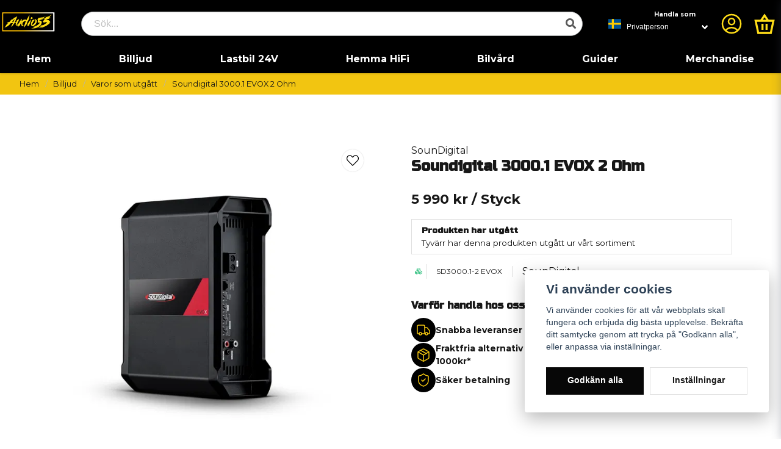

--- FILE ---
content_type: text/html; charset=utf-8
request_url: https://www.google.com/recaptcha/api2/anchor?ar=1&k=6LckePQaAAAAADaWT9LgZ0YOLYsbFPfiLb97XEK6&co=aHR0cHM6Ly9hdWRpbzU1LnNlOjQ0Mw..&hl=sv&v=PoyoqOPhxBO7pBk68S4YbpHZ&size=normal&anchor-ms=20000&execute-ms=30000&cb=ew5ogex87t5
body_size: 49419
content:
<!DOCTYPE HTML><html dir="ltr" lang="sv"><head><meta http-equiv="Content-Type" content="text/html; charset=UTF-8">
<meta http-equiv="X-UA-Compatible" content="IE=edge">
<title>reCAPTCHA</title>
<style type="text/css">
/* cyrillic-ext */
@font-face {
  font-family: 'Roboto';
  font-style: normal;
  font-weight: 400;
  font-stretch: 100%;
  src: url(//fonts.gstatic.com/s/roboto/v48/KFO7CnqEu92Fr1ME7kSn66aGLdTylUAMa3GUBHMdazTgWw.woff2) format('woff2');
  unicode-range: U+0460-052F, U+1C80-1C8A, U+20B4, U+2DE0-2DFF, U+A640-A69F, U+FE2E-FE2F;
}
/* cyrillic */
@font-face {
  font-family: 'Roboto';
  font-style: normal;
  font-weight: 400;
  font-stretch: 100%;
  src: url(//fonts.gstatic.com/s/roboto/v48/KFO7CnqEu92Fr1ME7kSn66aGLdTylUAMa3iUBHMdazTgWw.woff2) format('woff2');
  unicode-range: U+0301, U+0400-045F, U+0490-0491, U+04B0-04B1, U+2116;
}
/* greek-ext */
@font-face {
  font-family: 'Roboto';
  font-style: normal;
  font-weight: 400;
  font-stretch: 100%;
  src: url(//fonts.gstatic.com/s/roboto/v48/KFO7CnqEu92Fr1ME7kSn66aGLdTylUAMa3CUBHMdazTgWw.woff2) format('woff2');
  unicode-range: U+1F00-1FFF;
}
/* greek */
@font-face {
  font-family: 'Roboto';
  font-style: normal;
  font-weight: 400;
  font-stretch: 100%;
  src: url(//fonts.gstatic.com/s/roboto/v48/KFO7CnqEu92Fr1ME7kSn66aGLdTylUAMa3-UBHMdazTgWw.woff2) format('woff2');
  unicode-range: U+0370-0377, U+037A-037F, U+0384-038A, U+038C, U+038E-03A1, U+03A3-03FF;
}
/* math */
@font-face {
  font-family: 'Roboto';
  font-style: normal;
  font-weight: 400;
  font-stretch: 100%;
  src: url(//fonts.gstatic.com/s/roboto/v48/KFO7CnqEu92Fr1ME7kSn66aGLdTylUAMawCUBHMdazTgWw.woff2) format('woff2');
  unicode-range: U+0302-0303, U+0305, U+0307-0308, U+0310, U+0312, U+0315, U+031A, U+0326-0327, U+032C, U+032F-0330, U+0332-0333, U+0338, U+033A, U+0346, U+034D, U+0391-03A1, U+03A3-03A9, U+03B1-03C9, U+03D1, U+03D5-03D6, U+03F0-03F1, U+03F4-03F5, U+2016-2017, U+2034-2038, U+203C, U+2040, U+2043, U+2047, U+2050, U+2057, U+205F, U+2070-2071, U+2074-208E, U+2090-209C, U+20D0-20DC, U+20E1, U+20E5-20EF, U+2100-2112, U+2114-2115, U+2117-2121, U+2123-214F, U+2190, U+2192, U+2194-21AE, U+21B0-21E5, U+21F1-21F2, U+21F4-2211, U+2213-2214, U+2216-22FF, U+2308-230B, U+2310, U+2319, U+231C-2321, U+2336-237A, U+237C, U+2395, U+239B-23B7, U+23D0, U+23DC-23E1, U+2474-2475, U+25AF, U+25B3, U+25B7, U+25BD, U+25C1, U+25CA, U+25CC, U+25FB, U+266D-266F, U+27C0-27FF, U+2900-2AFF, U+2B0E-2B11, U+2B30-2B4C, U+2BFE, U+3030, U+FF5B, U+FF5D, U+1D400-1D7FF, U+1EE00-1EEFF;
}
/* symbols */
@font-face {
  font-family: 'Roboto';
  font-style: normal;
  font-weight: 400;
  font-stretch: 100%;
  src: url(//fonts.gstatic.com/s/roboto/v48/KFO7CnqEu92Fr1ME7kSn66aGLdTylUAMaxKUBHMdazTgWw.woff2) format('woff2');
  unicode-range: U+0001-000C, U+000E-001F, U+007F-009F, U+20DD-20E0, U+20E2-20E4, U+2150-218F, U+2190, U+2192, U+2194-2199, U+21AF, U+21E6-21F0, U+21F3, U+2218-2219, U+2299, U+22C4-22C6, U+2300-243F, U+2440-244A, U+2460-24FF, U+25A0-27BF, U+2800-28FF, U+2921-2922, U+2981, U+29BF, U+29EB, U+2B00-2BFF, U+4DC0-4DFF, U+FFF9-FFFB, U+10140-1018E, U+10190-1019C, U+101A0, U+101D0-101FD, U+102E0-102FB, U+10E60-10E7E, U+1D2C0-1D2D3, U+1D2E0-1D37F, U+1F000-1F0FF, U+1F100-1F1AD, U+1F1E6-1F1FF, U+1F30D-1F30F, U+1F315, U+1F31C, U+1F31E, U+1F320-1F32C, U+1F336, U+1F378, U+1F37D, U+1F382, U+1F393-1F39F, U+1F3A7-1F3A8, U+1F3AC-1F3AF, U+1F3C2, U+1F3C4-1F3C6, U+1F3CA-1F3CE, U+1F3D4-1F3E0, U+1F3ED, U+1F3F1-1F3F3, U+1F3F5-1F3F7, U+1F408, U+1F415, U+1F41F, U+1F426, U+1F43F, U+1F441-1F442, U+1F444, U+1F446-1F449, U+1F44C-1F44E, U+1F453, U+1F46A, U+1F47D, U+1F4A3, U+1F4B0, U+1F4B3, U+1F4B9, U+1F4BB, U+1F4BF, U+1F4C8-1F4CB, U+1F4D6, U+1F4DA, U+1F4DF, U+1F4E3-1F4E6, U+1F4EA-1F4ED, U+1F4F7, U+1F4F9-1F4FB, U+1F4FD-1F4FE, U+1F503, U+1F507-1F50B, U+1F50D, U+1F512-1F513, U+1F53E-1F54A, U+1F54F-1F5FA, U+1F610, U+1F650-1F67F, U+1F687, U+1F68D, U+1F691, U+1F694, U+1F698, U+1F6AD, U+1F6B2, U+1F6B9-1F6BA, U+1F6BC, U+1F6C6-1F6CF, U+1F6D3-1F6D7, U+1F6E0-1F6EA, U+1F6F0-1F6F3, U+1F6F7-1F6FC, U+1F700-1F7FF, U+1F800-1F80B, U+1F810-1F847, U+1F850-1F859, U+1F860-1F887, U+1F890-1F8AD, U+1F8B0-1F8BB, U+1F8C0-1F8C1, U+1F900-1F90B, U+1F93B, U+1F946, U+1F984, U+1F996, U+1F9E9, U+1FA00-1FA6F, U+1FA70-1FA7C, U+1FA80-1FA89, U+1FA8F-1FAC6, U+1FACE-1FADC, U+1FADF-1FAE9, U+1FAF0-1FAF8, U+1FB00-1FBFF;
}
/* vietnamese */
@font-face {
  font-family: 'Roboto';
  font-style: normal;
  font-weight: 400;
  font-stretch: 100%;
  src: url(//fonts.gstatic.com/s/roboto/v48/KFO7CnqEu92Fr1ME7kSn66aGLdTylUAMa3OUBHMdazTgWw.woff2) format('woff2');
  unicode-range: U+0102-0103, U+0110-0111, U+0128-0129, U+0168-0169, U+01A0-01A1, U+01AF-01B0, U+0300-0301, U+0303-0304, U+0308-0309, U+0323, U+0329, U+1EA0-1EF9, U+20AB;
}
/* latin-ext */
@font-face {
  font-family: 'Roboto';
  font-style: normal;
  font-weight: 400;
  font-stretch: 100%;
  src: url(//fonts.gstatic.com/s/roboto/v48/KFO7CnqEu92Fr1ME7kSn66aGLdTylUAMa3KUBHMdazTgWw.woff2) format('woff2');
  unicode-range: U+0100-02BA, U+02BD-02C5, U+02C7-02CC, U+02CE-02D7, U+02DD-02FF, U+0304, U+0308, U+0329, U+1D00-1DBF, U+1E00-1E9F, U+1EF2-1EFF, U+2020, U+20A0-20AB, U+20AD-20C0, U+2113, U+2C60-2C7F, U+A720-A7FF;
}
/* latin */
@font-face {
  font-family: 'Roboto';
  font-style: normal;
  font-weight: 400;
  font-stretch: 100%;
  src: url(//fonts.gstatic.com/s/roboto/v48/KFO7CnqEu92Fr1ME7kSn66aGLdTylUAMa3yUBHMdazQ.woff2) format('woff2');
  unicode-range: U+0000-00FF, U+0131, U+0152-0153, U+02BB-02BC, U+02C6, U+02DA, U+02DC, U+0304, U+0308, U+0329, U+2000-206F, U+20AC, U+2122, U+2191, U+2193, U+2212, U+2215, U+FEFF, U+FFFD;
}
/* cyrillic-ext */
@font-face {
  font-family: 'Roboto';
  font-style: normal;
  font-weight: 500;
  font-stretch: 100%;
  src: url(//fonts.gstatic.com/s/roboto/v48/KFO7CnqEu92Fr1ME7kSn66aGLdTylUAMa3GUBHMdazTgWw.woff2) format('woff2');
  unicode-range: U+0460-052F, U+1C80-1C8A, U+20B4, U+2DE0-2DFF, U+A640-A69F, U+FE2E-FE2F;
}
/* cyrillic */
@font-face {
  font-family: 'Roboto';
  font-style: normal;
  font-weight: 500;
  font-stretch: 100%;
  src: url(//fonts.gstatic.com/s/roboto/v48/KFO7CnqEu92Fr1ME7kSn66aGLdTylUAMa3iUBHMdazTgWw.woff2) format('woff2');
  unicode-range: U+0301, U+0400-045F, U+0490-0491, U+04B0-04B1, U+2116;
}
/* greek-ext */
@font-face {
  font-family: 'Roboto';
  font-style: normal;
  font-weight: 500;
  font-stretch: 100%;
  src: url(//fonts.gstatic.com/s/roboto/v48/KFO7CnqEu92Fr1ME7kSn66aGLdTylUAMa3CUBHMdazTgWw.woff2) format('woff2');
  unicode-range: U+1F00-1FFF;
}
/* greek */
@font-face {
  font-family: 'Roboto';
  font-style: normal;
  font-weight: 500;
  font-stretch: 100%;
  src: url(//fonts.gstatic.com/s/roboto/v48/KFO7CnqEu92Fr1ME7kSn66aGLdTylUAMa3-UBHMdazTgWw.woff2) format('woff2');
  unicode-range: U+0370-0377, U+037A-037F, U+0384-038A, U+038C, U+038E-03A1, U+03A3-03FF;
}
/* math */
@font-face {
  font-family: 'Roboto';
  font-style: normal;
  font-weight: 500;
  font-stretch: 100%;
  src: url(//fonts.gstatic.com/s/roboto/v48/KFO7CnqEu92Fr1ME7kSn66aGLdTylUAMawCUBHMdazTgWw.woff2) format('woff2');
  unicode-range: U+0302-0303, U+0305, U+0307-0308, U+0310, U+0312, U+0315, U+031A, U+0326-0327, U+032C, U+032F-0330, U+0332-0333, U+0338, U+033A, U+0346, U+034D, U+0391-03A1, U+03A3-03A9, U+03B1-03C9, U+03D1, U+03D5-03D6, U+03F0-03F1, U+03F4-03F5, U+2016-2017, U+2034-2038, U+203C, U+2040, U+2043, U+2047, U+2050, U+2057, U+205F, U+2070-2071, U+2074-208E, U+2090-209C, U+20D0-20DC, U+20E1, U+20E5-20EF, U+2100-2112, U+2114-2115, U+2117-2121, U+2123-214F, U+2190, U+2192, U+2194-21AE, U+21B0-21E5, U+21F1-21F2, U+21F4-2211, U+2213-2214, U+2216-22FF, U+2308-230B, U+2310, U+2319, U+231C-2321, U+2336-237A, U+237C, U+2395, U+239B-23B7, U+23D0, U+23DC-23E1, U+2474-2475, U+25AF, U+25B3, U+25B7, U+25BD, U+25C1, U+25CA, U+25CC, U+25FB, U+266D-266F, U+27C0-27FF, U+2900-2AFF, U+2B0E-2B11, U+2B30-2B4C, U+2BFE, U+3030, U+FF5B, U+FF5D, U+1D400-1D7FF, U+1EE00-1EEFF;
}
/* symbols */
@font-face {
  font-family: 'Roboto';
  font-style: normal;
  font-weight: 500;
  font-stretch: 100%;
  src: url(//fonts.gstatic.com/s/roboto/v48/KFO7CnqEu92Fr1ME7kSn66aGLdTylUAMaxKUBHMdazTgWw.woff2) format('woff2');
  unicode-range: U+0001-000C, U+000E-001F, U+007F-009F, U+20DD-20E0, U+20E2-20E4, U+2150-218F, U+2190, U+2192, U+2194-2199, U+21AF, U+21E6-21F0, U+21F3, U+2218-2219, U+2299, U+22C4-22C6, U+2300-243F, U+2440-244A, U+2460-24FF, U+25A0-27BF, U+2800-28FF, U+2921-2922, U+2981, U+29BF, U+29EB, U+2B00-2BFF, U+4DC0-4DFF, U+FFF9-FFFB, U+10140-1018E, U+10190-1019C, U+101A0, U+101D0-101FD, U+102E0-102FB, U+10E60-10E7E, U+1D2C0-1D2D3, U+1D2E0-1D37F, U+1F000-1F0FF, U+1F100-1F1AD, U+1F1E6-1F1FF, U+1F30D-1F30F, U+1F315, U+1F31C, U+1F31E, U+1F320-1F32C, U+1F336, U+1F378, U+1F37D, U+1F382, U+1F393-1F39F, U+1F3A7-1F3A8, U+1F3AC-1F3AF, U+1F3C2, U+1F3C4-1F3C6, U+1F3CA-1F3CE, U+1F3D4-1F3E0, U+1F3ED, U+1F3F1-1F3F3, U+1F3F5-1F3F7, U+1F408, U+1F415, U+1F41F, U+1F426, U+1F43F, U+1F441-1F442, U+1F444, U+1F446-1F449, U+1F44C-1F44E, U+1F453, U+1F46A, U+1F47D, U+1F4A3, U+1F4B0, U+1F4B3, U+1F4B9, U+1F4BB, U+1F4BF, U+1F4C8-1F4CB, U+1F4D6, U+1F4DA, U+1F4DF, U+1F4E3-1F4E6, U+1F4EA-1F4ED, U+1F4F7, U+1F4F9-1F4FB, U+1F4FD-1F4FE, U+1F503, U+1F507-1F50B, U+1F50D, U+1F512-1F513, U+1F53E-1F54A, U+1F54F-1F5FA, U+1F610, U+1F650-1F67F, U+1F687, U+1F68D, U+1F691, U+1F694, U+1F698, U+1F6AD, U+1F6B2, U+1F6B9-1F6BA, U+1F6BC, U+1F6C6-1F6CF, U+1F6D3-1F6D7, U+1F6E0-1F6EA, U+1F6F0-1F6F3, U+1F6F7-1F6FC, U+1F700-1F7FF, U+1F800-1F80B, U+1F810-1F847, U+1F850-1F859, U+1F860-1F887, U+1F890-1F8AD, U+1F8B0-1F8BB, U+1F8C0-1F8C1, U+1F900-1F90B, U+1F93B, U+1F946, U+1F984, U+1F996, U+1F9E9, U+1FA00-1FA6F, U+1FA70-1FA7C, U+1FA80-1FA89, U+1FA8F-1FAC6, U+1FACE-1FADC, U+1FADF-1FAE9, U+1FAF0-1FAF8, U+1FB00-1FBFF;
}
/* vietnamese */
@font-face {
  font-family: 'Roboto';
  font-style: normal;
  font-weight: 500;
  font-stretch: 100%;
  src: url(//fonts.gstatic.com/s/roboto/v48/KFO7CnqEu92Fr1ME7kSn66aGLdTylUAMa3OUBHMdazTgWw.woff2) format('woff2');
  unicode-range: U+0102-0103, U+0110-0111, U+0128-0129, U+0168-0169, U+01A0-01A1, U+01AF-01B0, U+0300-0301, U+0303-0304, U+0308-0309, U+0323, U+0329, U+1EA0-1EF9, U+20AB;
}
/* latin-ext */
@font-face {
  font-family: 'Roboto';
  font-style: normal;
  font-weight: 500;
  font-stretch: 100%;
  src: url(//fonts.gstatic.com/s/roboto/v48/KFO7CnqEu92Fr1ME7kSn66aGLdTylUAMa3KUBHMdazTgWw.woff2) format('woff2');
  unicode-range: U+0100-02BA, U+02BD-02C5, U+02C7-02CC, U+02CE-02D7, U+02DD-02FF, U+0304, U+0308, U+0329, U+1D00-1DBF, U+1E00-1E9F, U+1EF2-1EFF, U+2020, U+20A0-20AB, U+20AD-20C0, U+2113, U+2C60-2C7F, U+A720-A7FF;
}
/* latin */
@font-face {
  font-family: 'Roboto';
  font-style: normal;
  font-weight: 500;
  font-stretch: 100%;
  src: url(//fonts.gstatic.com/s/roboto/v48/KFO7CnqEu92Fr1ME7kSn66aGLdTylUAMa3yUBHMdazQ.woff2) format('woff2');
  unicode-range: U+0000-00FF, U+0131, U+0152-0153, U+02BB-02BC, U+02C6, U+02DA, U+02DC, U+0304, U+0308, U+0329, U+2000-206F, U+20AC, U+2122, U+2191, U+2193, U+2212, U+2215, U+FEFF, U+FFFD;
}
/* cyrillic-ext */
@font-face {
  font-family: 'Roboto';
  font-style: normal;
  font-weight: 900;
  font-stretch: 100%;
  src: url(//fonts.gstatic.com/s/roboto/v48/KFO7CnqEu92Fr1ME7kSn66aGLdTylUAMa3GUBHMdazTgWw.woff2) format('woff2');
  unicode-range: U+0460-052F, U+1C80-1C8A, U+20B4, U+2DE0-2DFF, U+A640-A69F, U+FE2E-FE2F;
}
/* cyrillic */
@font-face {
  font-family: 'Roboto';
  font-style: normal;
  font-weight: 900;
  font-stretch: 100%;
  src: url(//fonts.gstatic.com/s/roboto/v48/KFO7CnqEu92Fr1ME7kSn66aGLdTylUAMa3iUBHMdazTgWw.woff2) format('woff2');
  unicode-range: U+0301, U+0400-045F, U+0490-0491, U+04B0-04B1, U+2116;
}
/* greek-ext */
@font-face {
  font-family: 'Roboto';
  font-style: normal;
  font-weight: 900;
  font-stretch: 100%;
  src: url(//fonts.gstatic.com/s/roboto/v48/KFO7CnqEu92Fr1ME7kSn66aGLdTylUAMa3CUBHMdazTgWw.woff2) format('woff2');
  unicode-range: U+1F00-1FFF;
}
/* greek */
@font-face {
  font-family: 'Roboto';
  font-style: normal;
  font-weight: 900;
  font-stretch: 100%;
  src: url(//fonts.gstatic.com/s/roboto/v48/KFO7CnqEu92Fr1ME7kSn66aGLdTylUAMa3-UBHMdazTgWw.woff2) format('woff2');
  unicode-range: U+0370-0377, U+037A-037F, U+0384-038A, U+038C, U+038E-03A1, U+03A3-03FF;
}
/* math */
@font-face {
  font-family: 'Roboto';
  font-style: normal;
  font-weight: 900;
  font-stretch: 100%;
  src: url(//fonts.gstatic.com/s/roboto/v48/KFO7CnqEu92Fr1ME7kSn66aGLdTylUAMawCUBHMdazTgWw.woff2) format('woff2');
  unicode-range: U+0302-0303, U+0305, U+0307-0308, U+0310, U+0312, U+0315, U+031A, U+0326-0327, U+032C, U+032F-0330, U+0332-0333, U+0338, U+033A, U+0346, U+034D, U+0391-03A1, U+03A3-03A9, U+03B1-03C9, U+03D1, U+03D5-03D6, U+03F0-03F1, U+03F4-03F5, U+2016-2017, U+2034-2038, U+203C, U+2040, U+2043, U+2047, U+2050, U+2057, U+205F, U+2070-2071, U+2074-208E, U+2090-209C, U+20D0-20DC, U+20E1, U+20E5-20EF, U+2100-2112, U+2114-2115, U+2117-2121, U+2123-214F, U+2190, U+2192, U+2194-21AE, U+21B0-21E5, U+21F1-21F2, U+21F4-2211, U+2213-2214, U+2216-22FF, U+2308-230B, U+2310, U+2319, U+231C-2321, U+2336-237A, U+237C, U+2395, U+239B-23B7, U+23D0, U+23DC-23E1, U+2474-2475, U+25AF, U+25B3, U+25B7, U+25BD, U+25C1, U+25CA, U+25CC, U+25FB, U+266D-266F, U+27C0-27FF, U+2900-2AFF, U+2B0E-2B11, U+2B30-2B4C, U+2BFE, U+3030, U+FF5B, U+FF5D, U+1D400-1D7FF, U+1EE00-1EEFF;
}
/* symbols */
@font-face {
  font-family: 'Roboto';
  font-style: normal;
  font-weight: 900;
  font-stretch: 100%;
  src: url(//fonts.gstatic.com/s/roboto/v48/KFO7CnqEu92Fr1ME7kSn66aGLdTylUAMaxKUBHMdazTgWw.woff2) format('woff2');
  unicode-range: U+0001-000C, U+000E-001F, U+007F-009F, U+20DD-20E0, U+20E2-20E4, U+2150-218F, U+2190, U+2192, U+2194-2199, U+21AF, U+21E6-21F0, U+21F3, U+2218-2219, U+2299, U+22C4-22C6, U+2300-243F, U+2440-244A, U+2460-24FF, U+25A0-27BF, U+2800-28FF, U+2921-2922, U+2981, U+29BF, U+29EB, U+2B00-2BFF, U+4DC0-4DFF, U+FFF9-FFFB, U+10140-1018E, U+10190-1019C, U+101A0, U+101D0-101FD, U+102E0-102FB, U+10E60-10E7E, U+1D2C0-1D2D3, U+1D2E0-1D37F, U+1F000-1F0FF, U+1F100-1F1AD, U+1F1E6-1F1FF, U+1F30D-1F30F, U+1F315, U+1F31C, U+1F31E, U+1F320-1F32C, U+1F336, U+1F378, U+1F37D, U+1F382, U+1F393-1F39F, U+1F3A7-1F3A8, U+1F3AC-1F3AF, U+1F3C2, U+1F3C4-1F3C6, U+1F3CA-1F3CE, U+1F3D4-1F3E0, U+1F3ED, U+1F3F1-1F3F3, U+1F3F5-1F3F7, U+1F408, U+1F415, U+1F41F, U+1F426, U+1F43F, U+1F441-1F442, U+1F444, U+1F446-1F449, U+1F44C-1F44E, U+1F453, U+1F46A, U+1F47D, U+1F4A3, U+1F4B0, U+1F4B3, U+1F4B9, U+1F4BB, U+1F4BF, U+1F4C8-1F4CB, U+1F4D6, U+1F4DA, U+1F4DF, U+1F4E3-1F4E6, U+1F4EA-1F4ED, U+1F4F7, U+1F4F9-1F4FB, U+1F4FD-1F4FE, U+1F503, U+1F507-1F50B, U+1F50D, U+1F512-1F513, U+1F53E-1F54A, U+1F54F-1F5FA, U+1F610, U+1F650-1F67F, U+1F687, U+1F68D, U+1F691, U+1F694, U+1F698, U+1F6AD, U+1F6B2, U+1F6B9-1F6BA, U+1F6BC, U+1F6C6-1F6CF, U+1F6D3-1F6D7, U+1F6E0-1F6EA, U+1F6F0-1F6F3, U+1F6F7-1F6FC, U+1F700-1F7FF, U+1F800-1F80B, U+1F810-1F847, U+1F850-1F859, U+1F860-1F887, U+1F890-1F8AD, U+1F8B0-1F8BB, U+1F8C0-1F8C1, U+1F900-1F90B, U+1F93B, U+1F946, U+1F984, U+1F996, U+1F9E9, U+1FA00-1FA6F, U+1FA70-1FA7C, U+1FA80-1FA89, U+1FA8F-1FAC6, U+1FACE-1FADC, U+1FADF-1FAE9, U+1FAF0-1FAF8, U+1FB00-1FBFF;
}
/* vietnamese */
@font-face {
  font-family: 'Roboto';
  font-style: normal;
  font-weight: 900;
  font-stretch: 100%;
  src: url(//fonts.gstatic.com/s/roboto/v48/KFO7CnqEu92Fr1ME7kSn66aGLdTylUAMa3OUBHMdazTgWw.woff2) format('woff2');
  unicode-range: U+0102-0103, U+0110-0111, U+0128-0129, U+0168-0169, U+01A0-01A1, U+01AF-01B0, U+0300-0301, U+0303-0304, U+0308-0309, U+0323, U+0329, U+1EA0-1EF9, U+20AB;
}
/* latin-ext */
@font-face {
  font-family: 'Roboto';
  font-style: normal;
  font-weight: 900;
  font-stretch: 100%;
  src: url(//fonts.gstatic.com/s/roboto/v48/KFO7CnqEu92Fr1ME7kSn66aGLdTylUAMa3KUBHMdazTgWw.woff2) format('woff2');
  unicode-range: U+0100-02BA, U+02BD-02C5, U+02C7-02CC, U+02CE-02D7, U+02DD-02FF, U+0304, U+0308, U+0329, U+1D00-1DBF, U+1E00-1E9F, U+1EF2-1EFF, U+2020, U+20A0-20AB, U+20AD-20C0, U+2113, U+2C60-2C7F, U+A720-A7FF;
}
/* latin */
@font-face {
  font-family: 'Roboto';
  font-style: normal;
  font-weight: 900;
  font-stretch: 100%;
  src: url(//fonts.gstatic.com/s/roboto/v48/KFO7CnqEu92Fr1ME7kSn66aGLdTylUAMa3yUBHMdazQ.woff2) format('woff2');
  unicode-range: U+0000-00FF, U+0131, U+0152-0153, U+02BB-02BC, U+02C6, U+02DA, U+02DC, U+0304, U+0308, U+0329, U+2000-206F, U+20AC, U+2122, U+2191, U+2193, U+2212, U+2215, U+FEFF, U+FFFD;
}

</style>
<link rel="stylesheet" type="text/css" href="https://www.gstatic.com/recaptcha/releases/PoyoqOPhxBO7pBk68S4YbpHZ/styles__ltr.css">
<script nonce="EbhHo31cIrXNnuRVJmeB-w" type="text/javascript">window['__recaptcha_api'] = 'https://www.google.com/recaptcha/api2/';</script>
<script type="text/javascript" src="https://www.gstatic.com/recaptcha/releases/PoyoqOPhxBO7pBk68S4YbpHZ/recaptcha__sv.js" nonce="EbhHo31cIrXNnuRVJmeB-w">
      
    </script></head>
<body><div id="rc-anchor-alert" class="rc-anchor-alert"></div>
<input type="hidden" id="recaptcha-token" value="[base64]">
<script type="text/javascript" nonce="EbhHo31cIrXNnuRVJmeB-w">
      recaptcha.anchor.Main.init("[\x22ainput\x22,[\x22bgdata\x22,\x22\x22,\[base64]/[base64]/MjU1Ong/[base64]/[base64]/[base64]/[base64]/[base64]/[base64]/[base64]/[base64]/[base64]/[base64]/[base64]/[base64]/[base64]/[base64]/[base64]\\u003d\x22,\[base64]\x22,\x22w5DDgCoFRkAtwo/DpcOcA8OKMlVADMOLwqzDgsKEw7J4w4zDp8KuEzPDkHd4YyMdUMOQw6ZCwqjDvlTDjcKyF8ORXcOpWFh1wrxZeS9CQHFawrc1w7LDrsKgO8KKwq3Djl/[base64]/Ct8OZS8KOw7vCqR4UYDnCplXDrwbCgMKrwqVKwrcUwrU/HcK9wqxSw5ZAKVLChcOxwr3Cu8OuwqHDlcObwqXDukDCn8Klw614w7I6w4rDvFLCozzCpDgAU8OCw5Rnw5fDlAjDrUzCjyMlD3jDjkrDlGoXw50kYV7CuMOOw5vDrMOxwrZXHMOuI8O6P8OTfsKXwpU2w70zEcObw6MVwp/Dvl4SPsONZMOMB8KlLDfCsMK8BDXCq8KnwrjCr0TCqks+Q8Ogwp/CmzwSTChvwqjCl8Oowp4ow7YMwq3CkDImw4/Dg8OVwrgSFFPDosKwLX5zDXDDmsK1w5Ucw513CcKEcUzCnEI1TcK7w7LDtUllMHgKw7bCmipCwpUiwrbCn3bDlGpfJ8KOW2LCnMKlwosbfi/DiAPCsT5vwr/[base64]/wp7CvzfCjjRaw58Jwo8EAkcJw4zCnFLCtmrDgMKtw7BAw5QYdMOJw6klwp3ChcKzNF3DssOvQsKdN8Khw6DDgsOpw5PCjx/Dry0FAjPCkS9cP3nCt8OPw5QswpvDmsKVwo7DjzQqwqgeBk7Dvz8SwonDuzDDsHpjwrTDkHHDhgnCv8Ktw7wLMMOmK8KVw5jDuMKMfVc+w4LDv8OPEgsYTcOJdR3DlywUw7/DnXZCb8OwwopMHDzDqWRnw6DDrMOVwpkJwopUwqDDgMO+wr5EMlvCqBJswrp0w5DClMOFaMK5w5zDmMKoBzRbw5woP8KwHhrDg1Bpf3TCn8K7WmDDocKhw7LDhgtAwrLCksKZw6Ezw6PCocO6w6bCnsKCMsKZUnN+YcOEwpwnfW/CsMOHwp/CmVbDpsO2w6XCgsKlTmJ2YzzCizTCgsKzTAXDl3rDvzHDqcO5w4JqwrBEw4/CqsKYwrPCrMKBIUfDmMKAw69pNBhowosDAsOXHMKnA8K2wqp+wr/DpcOzw74Cd8O6wozDuQ8KwrnDqMKLecKawqQRRsKLV8KuKsOcVMO7w7zDm2vDrsKMGsK/[base64]/w4LCjsOlw6wOEMOuwpXCmMKFOMOMwpo+wqvDqMKwwq7CkcO5TgEWwpZWXkzDuFDCnH7Cpz/Dt1/DpcKPRCogw5DCgFnDtHspSSPCn8OWJcOnwoHDrsKfP8OZw4vDjsOZw61gbGY5UhAacSNpw7HDn8O0w6jDr2YCUA8FwqDChyoufcOsVXhDR8O4eXIxSw7CvsOgwrRSKHfDtGPDrX3Cv8KPfsOtw6AmJMOFw7PDm2bCiB/CmRLDoMKQFB8BwoEjwq7CiEHDn38HwoZ/[base64]/ecK1AxfCj8OeexnCrcKNwpTCrXzCusOILk9CNcOhw7vDpV8Lw4PDqMOidMO4w4JwPcKDbUfCicKCwrXCgSfCsCcdwrQjWntRwqTCtAlJw6dEw5HCtcKJw5HDncOEF3AAwodHwq5+MsKFXmPCrCXCqiliw5/CssKmBMKAX1hgwoVwwo7Cjj88bjIiKQZCwrLCucKiH8ONwpbCq8KKBhUHBhV/OlbDlyvDssOvWXnCrsOnPsKVZ8OMw68/w5INwqLCrmNjCsO6woMCfsOlw7PCv8O/[base64]/DhS1Pw5ZRwo4nfsOQwqrDsz06LmA5w4gOZ3xjwpDCghw0w7QNwoZxw6NLXsObQlQZwq3DhX/CgsOswozCo8O4wo1vI3fCmEc1wrLCmcOLwqFywrc6woLCoUfDl2/DnsOyccKMw6s2Rh8rccOrOMOPZh5uI3VcYcKRJ8OHcMKOw51EDFhSw4PCp8ONacO6J8OhwqjCiMK1w6/CqGnDvCsjbMOAdsKZEsOHC8OXGcKNw78owpxWw4jDhMOIe2t8RMO8wonCm1bDiAZkKcOgQSQHFhDDinkdQF7CiwbCv8OFw5/CsgF7wpfCnx4UUnwlXMO6wp4ew7d2w5twNG/CoHgow41BYlvCkBbDiUPDscOgw4LDgTNuAcOXwq/[base64]/CsBHDq8KjDMOmIWTDj2HCosK5csK1wodrwrfCpsKwBmXCncOTCUxBwqB4QB/Dv3jDhwjDgn3CinYvw4F3w4lIw6I/w60Ww7zDqcOpCcKcT8KPwovCrcK6wpVVaMKQTSfCi8OZwonCksKFwp1PZkbDnwLCr8OqNCMKw6zDhsKTTiPCtVPDtR5Rw4nCgsKoP0sTT2tuwqR8w67CggAww4J5TcOKwokYw5Eww4nCthdpw6Z7wojDh0lLBcK8JsOCPmXDi2RfYsOhwqFhwr/ChS8MwoVVwqETZcK2w4tRwqjDvMKYwrojQVXDpWfCgsOZUmDCvsOXN0rCvcKhwrgmf2soOgVOw61MZcKLPXR8F34RFMKOG8Oxw4lCdz/DrDA4w5AiwpVHw5TCoXfCmcOKQF4iLsKnF319FU/CrG9mdsOPw6srcsKQW0fCkBIMLxTDhsOaw4zDgMKLw6XDknPDj8K9CFzCuMOKw7nDq8K0woFGCkI/w69eOcKjwrhLw5IaJsKzBTbCsMKfw5PDm8OJwpPDsDZ8w4QkYcOkw6nDgTjDm8O0D8Oaw59Nw58Pw7VZwoF1bw3DiUwowp5zcMOVw4VlGcKxbMOeKz9YwoHDgA/CnVXChljDjz7CjkjDhXgATiTCpn/[base64]/QH4aDcOFVGEXNBt1w5TDkDp/woATwoANw6jDphphwrfCixwUwoBdwq97ZCLDvcOrwp92w6dMETdCw4hFwq7Cm8KgYh4VO0bDoU7Dl8KcwrnDlnshw48Bw5XDjjLDmcKKw6zCtiNzw7khwpwxfsKMw7bDkArDvSAtQHs9wozDpGHCgTLCoyEqworCizHDrmcLw6x4wrTDnB/CpMKbQ8KNwo/DscOTw4wWMhVww7Q4c8KIw6nDvVHCpMOTwrMJwrvChMK/w5LCqT1cwrnDiDl0C8OWOVpFwrPDlsOGwrXDmy1tScOjOcORw75eUcKeO0hKwocMbMOBw4R9w7czw5fDsWwRw73DgcKmw7rCg8OCDUZqK8OoBBbDu2zDmFt4wpHClcKSwoLDtRPDocK9ASPDisKQwqXCssOsaQrCkALCvFICwrzDhsK/PMKsV8Kuw6lkwrzDkcODwqEow7/[base64]/w5BSwqTCq8O5wqMmw7TCtWzDhcOOF0Z1wq7CtlQlKcKlO8OywoLCr8O6w6jDuHPDo8K6Xnonw5fDv1fCl2nDn17DjsKJwq8FworCo8OpwoNLSjxMGMOba09YwojCsVJHQSMiY8OMf8KtwprDuClqwr/DkRx8wrnDpcOMwoZDwofCt3DCjknCtsKzEMOUJcOKw5Q7wpddwpDCpcOTTnVpUR3ChcKRw55Fw7HClQI1w4xwPsKHw6LDlMKJAsKiwozDpsKJw7Y/w7dfEVdDwq8VIA/ClUvCh8O9Dg7DkEPDtTVsDsOfwoLDvGgywrXCssK9fEp9w4LCs8OGacKOcCnDuxzDjwgUwrEOZCvChMK2w681IA3CtjbDrcKzLGTDgMKvKzVwFMKXER9gw6rDt8OZQG4gw7NZdQ82w4kxKQzDscOJwpEfNcOYw7bCj8KHFRTDl8K/w6XDihrDkMK9w7Nrw4g4D1vCvsKReMOiczrCtcKRO27CtsOnwp57flwww6YMBFNPWsOPwo1Tw5nCu8Osw5FUdWDCmDwMw5NlwpBTwpIBw6w/w5rDvsOXw58RJ8K8PgjDucKawoZFwqzDm3PDqsOYw5woFWRuwpzDhsKpw7tnEXR+wq7Cil/CkMOjdMKYw4rCjV5ywplKwqMEwqHCrcOhw71QRg3DkTLDnVzCkMKwRMOBwp5Pw7LCuMOeJCbDslPCvTTDjlrDp8OcAcK8TsKzKHPCpsK6wpbCpcOxQcO3w5nDq8ONDMKYOsKXfsOEw6BTU8OYP8K/wrPCtMKXwqVtwrJ7wqlTw5Ylw4/[base64]/wo3DoXjCqBzDucObw5TCjhTCvMO9QMK2wq0owqXCunElSCk/OMO8GjYNHsO2LcKXSCrCjTDDgcKPOE1Hwowew6B9woXDhcOMTHkUXsKuw7TCvzDDpQ3CpMOQwr7ChxoIcxYkwpJmwqbCl0LDpmLCixBGwo7CpVfDqA3Cr1TDvcKnw5INw5lyNTDDjMKnwoQzw7gBM8O0w5LDmcO2w6vCnw53w4TCscOkKsO0wo/DvcOiwq5fw57CkcKdw6Y8wpfDqMOJw7lDwp7ClU0Swq3DisKEw6R9w5QAw7Qec8OIdQ/Dsn/Do8Kvw5lEwqbDgcOMfUvClMKgwqnCuW16N8Kvw4oswovCpsK9K8KuFybCggHCowDCjkQrAMKMJTXCgsKzwq1RwpJcSMK2wqrCgxnDlsO4NmvDoWFsMsKoKsOCFUPCnVvCkH/Dnh1ESsKPw7rDjyJIVkBjTwJCcXd0w6h/BEjDs3fDqMKrw53CmGM4T0bDv10IcXXCn8O9w4B6QsKleicxwpJzLUZzw4DDhMOiw6nCmxoswqhsQSE6wrt5w43CqC1Xw4FnKsK7wqXClMKcw6I1w5VWNcKBworDqMKvJ8OVwpnDpFnDqhbCmsOIwrPDlwguEwRewo3Dvg/Dq8OaKxnDsyBzw7PCoh3ChD5Lw7pbwpvCgcOOw4dFw5HCpQfDtMOqwpAvFg83wrgkMsKNw5zCr3/[base64]/[base64]/UsOxF8OYNMKew53Cr8K6KsOswqxaw5ZgC8O2w6RPwpUgZQdOwr4lw6jDucOZwqpTwqzCvcOQwoN9w7LDv1PDoMO6wr7Di3w3TsKAwqHDi3QCw6BydsO6w6k0W8KmMxUqwqkUOcOfKDo/w7A8w6Bnwo1edj1HChvDqcOIAy/Cigwqw7TDiMKTw5/[base64]/Cm8Kew7oZKCo8BsK/[base64]/wosRwrfDumomHsK5w5EXOXduIm5kGm4Ow7cRZsOGdcOafjDDnMO4V3bCgXLCm8KLecO+KmIXSMOkw68eXcOKbyDDgMOVJcK0w55vwro9KFLDnMO8YMKXYVDDoMKhw79sw6Mzw5XCksOxw7wlR0MSH8KMw4cIHcONwrMvwopbwrhFAcKMfn/[base64]/R17CqMK6IMOCOsO6NcKmccKUIHhiRFpHUVPCi8O4w7bCmSNJwqJCw5rDp8O5VMKewpXCigUfw6JlSXDCmjrDggdow4J/E2PDtig3w6ppw5xSH8KEXFV+w5QHWsOdDEIdw5Zrw4bCkUoMw59Tw75Ow7HDgykNUBB3GcOwSsKSBcK0c0M1ccOfwqnCj8ORw5AyFcKZY8OOw4bDmMOSd8OWw7/DuyJjK8KgDlk9XMKuwpNNamnDn8KlwodTU0ROwqFSQcOpwpJeS8ORwrrDvlF0aX8+w4A9wp88RnQXesO0ZsK6ChPDi8OowqXDtUhzIsKiVVA+wo/[base64]/[base64]/CgFnCvFpVWMKvw7VveTcTwoBSewjDug4URMKqwq/Cvxduw4PChD/CoMOJwq/CmhbDvMKnDsOVw7TCuR7Dh8OaworCoV3CsTp+woM+wpwnPVTCucOfw6DDscO2XMOyLzPCnsO0ZSIow7gAWyjDvz/DglE5H8K5b1rDjQHCjsKgwp7DhcKCVXZgw6/Dj8K8w58cw6gIwqrDmjjCgsO/w7pJw5Y+w59Mw4UtG8KlEBfDvsOewoHCpcOdGMKDwqPDhFU0L8OtWUzCvHlACMOae8Odw7xJfURUwpA/w5rCkcO9H07Ds8KGL8OzA8OdwoTCsix/QcK2wrVuT0LCpCXCuzvDssKYwqYKKn/Cn8KgwqnDoRdIfMOAw7zDvcKbQl3CkcOMwr4wEWFjw5Unw6/Dg8OWbcOIw4/Dg8Kqw50fw6pOwrsNw6/[base64]/[base64]/[base64]/CrRzCucKUJzlCNcKOScOsw55hw6LCrF7CscOMwqTCv8Oqw5UCXWtXf8OWBDDCk8O6KQspw6ZGwrDDqsObw6fCpsOYwoXCsml7w7DCusKQwpNEwrfDmQZ0wrbDvcKow49Kw4guJ8KvMcOww7DDlmxybgRZwrLDj8Onwq/CskrDonLDuCzCvlbCqQ7Dj3stwpQpcBzChcKHw4jCisKPwpZcM27CmMKWw63CoWR8JMKOw6PCuBxHw7lUOVwgwq4DIHTDqnY0w7ogB35ZwqfCsHQywo5FP8KtV0DDoXHCvcObw6bDsMKvWcKrwpkcwpzCp8KzwpV4JcO+wpTCncKII8KcUDHDtMOKKi/DlxVhHMKrwrfCqMOdVcKtccKfwpzCoXLDpxjDhl7CpCjCscOyHhAUw6BCw63DhsK8HX3DjmXCkTkEwr7Cr8K0CMKmw4ASw58jw5HDhsOWasO/KlnCksKGw5jDpAHCvHfDqcKSwo5oAMOSFlUPT8OpPcKiUMOoAGYTR8Opw4QrCFrCq8KGR8Oiw7ALwqwxRHRlw4lewpXDk8KlbsK1wocww5/DoMK/woPDvVomfsKMwqnDsVzDl8O/[base64]/DcOhw4hVK8Kfw7nCvk3Ci17DmcK0w7LDlhhxwpHDjzlkEcO1w67DsxXCoS50w6jCv2Iwwr3CscK/YMKITsK3w4PCkXxWcm7DhGRawpxLUgbCgTw7woHCr8KkSUs9wp5Fwp5lw6FNwq8DLcORQcOuw7N7wqVRaUPDtkYNLsOIwpHCtitywpg1wqHDnMKhBMKrDcKrA0MTwr9kwo/[base64]/[base64]/[base64]/[base64]/w4rDt1RKw7EHbMKQeMOGf13CmVBMw7NPc1HDtgTChsORw7zCnl9sQSbDvwtNY8Owwp1YLGdtWXluFmJTKXjCv2/Dl8KaCDPCkiHDgQXCq17Dux/DpmTChjbDh8OIDMOGAkDDpMKZYUsdNiJwQgvClV85aDd1YsOfw6TDg8OUO8OGSMKWbcKrPQZUWiogwpfCkcOiYB9iw5LDnAbCuMOgw5XCq0bCpnhGw5RlwpsNEcKDwqDDr3hwwoLDsU7CvMK6dcO2w6QBS8Kxejc+V8KCw4U/wobDg1XChcO/w4HDj8OEwpodw4/Ctm7DnMKCAcK1w6bChcO2wprCjGPDv248IxLCvw1swrUmw6/[base64]/DscK8MWJYwp7CvHldw7/DgVlnwrUlwqNcY3XCo8Ouw6jCi8KGDjfCrHPDosK2YMKpw519U2nCl1rDhkYcN8Oaw6p6U8KMOxDDgF/DsBdHw69NNhvDlcKvwrQXwo3DoGvDr01RHwJ6OcONWjUEw7M4b8OYw4pHwrxZTSUIw4MVw5/DosOHN8Orw5PCuCXClU4jWwPDgMKuNj1Iw5TCvWXCqMKkwrI0YRLDrsOzNFPCkcO6E3QkQ8KwUcOjwqpiH0rDtsOWw7LDo2zCgMOZY8KgRMKhf8K6XnY/FcONw7PDmW0FwrsWPGbDuzTDoRDCp8KvLzMgw43Dh8Osw6jCvMKiwpE7wrdxw6Ujw7wrwoY7wonDj8Klw4p8w5xDbHPDkcKKwpsZwrdfw5MbJMKxM8Oiw4PCusOhw4UAAG/Dr8OYw7/Cr1jDhcKnw63Dl8OPwrcfDsOFU8KGMMOyA8KJw7EDTMOiKDV4w7rCmTIZw40Zw47CjhDDncKWXsOVHBnDqcKCw5vDkilzwp4CHicNw40ebcKePcOxw51pAzl+woVOJgPCoxI8b8OESSYxcsOjw7HCoh1pfcKiVcKnUsOPAALDg2TDtMObwprChsKcwr/[base64]/Cr8KZwppKXMK4w50RCRE/QyPDicKlwqt6wrMXE8K+wq41EF9GCl/DpBtbwrjChsObw7PCo2lTw5BibwrCtcOYKwlKwo3DscKLcQESKCbDlcOVw4Yjw4TDrcKfICcawr5qa8OtcsKqQlnDjBALwq9vw73DpsK6CcO5bQEew5XCvn5Iw5HDoMO+wrTCgjkwRS/DksKgwphCBStDAcKlSRltwposwpkvQg7DhsO5LMKkwr9rw40Hwoonw7IXwrA1w4bCo0zCt2U4LcONBQAFOcONMcK/FA7CimwuLnVdBj07TcKawqVywpUmwrDDn8K7C8O8JMOTw5/Ch8OJLm/DssKFwqHDqAIhw4RKw5fCscO6FMKLCMKeGwlmw7piSsK9TkwZwrbDvz3DukFXwqdgLx7DrcKXIUtmDAfDhcObwpc6AcKbw5HCncOwwpjDoR8jcj7ClsOmwpLDrkItwq/DisOxwrwHwpjDvMKzwpLDtsKtbRIbwqfCvn3DiEsgwo/Dl8KEwpQTfMKbwo18BsKGwrEsKMKGwqTDr8KqK8OhF8KAwpTCiGrDssOAw78hb8KMEcKLZsKfw7zDvMOQSsO3RyzCuWUPw4Zbw7DDgMOVO8O6OMOIJMOJP09beSPDrUXCtcOfJm0dw493woTDg2claDzCrBNofsOaLsOkw6fDlcOOwojCsyfCgWjCi1Zzw4bCsx/CoMOtwqPDmwXDtcOkwpJYw6R3w54Aw6tpGiXCqBHDqHkhw5fCiiFYW8OBwoclwoxJCMKaw67CsMKMPcK/wpjCqBHCmBjDhzHDhMKfIyEEwqNOGlkEw6DDr1cpFhzChMKoMMKVHWXCosOaVcOdYcKnUXXDsybCvsOTPEkkQsO6Y8Obwp3CrH3DoUlMwrfDosO1VsOTw7DCg3fDucOMw5XDrsKxBsOWworDuAZlw6liC8KHw5DDgF9CXn3DiitTw7/CncO5f8K2w4nDo8KyPsKCw5ZJVcOHaMKyEsK1NEhjwo93wpE9wrpSwpHChTdEwqoSajvDm3oFwqzDosONPyIXTm9XZmHDusKhwqrCoThuw4pjCVBsQVtgwo9+CGYNYkgHPAzCkh5Yw5/DkQLCn8Kyw6vCgnReMGgXw5PDjUHCncKow7BHw60aw73Dp8KuwpMHdBHCmMKkw5c+w4diw7vCuMOFw7fDmGMUKARDwq9oUWFiBwfDrcOtwq1uGzRQYVcwwobCt0/[base64]/w5fCusOLw7TDg1fCjhIXXmh/CcKEwqYobcOJw5XDlcK1fMKRTsO7wqwmwqnDt3TCk8KxXlU3JxjDksKgVMKbwozDg8ORcyLCgUbDpGZkwrHCqsOMw7dUwo7DiC7CqGTDhlIaUVQHVsK1DsOeS8K3w7QewrQfFCHDmlIcw7VZCF3DmsODwptrb8KpwrogY0MVwqFVw4EHEcOsYQ/DuTBvQcOVWSYvRsKYwq06w53DisO/fw7Dm1/DvQ7Ck8K6NRnCpsKqw4DDm0/[base64]/Cs8Ojw7Vew5oWw4TDkzPCuBAtwrIraAnCksKbHxjDssKFNgbCrcOkS8KYcTjCrcK2w7PCoXUmCcOmwozDvCQvw6dLwq3Dsw85w58XSS0ocMOmwo5Vw406w6ssMFhMw5E/wr5bbj1tcMOZw4TDgj1Zw7lvRxA/[base64]/DscOjZsObw7HDicOBw7tOCHfDs8K9wo/[base64]/[base64]/[base64]/Do8KISMKcAsK4w79RCsOtbkPDj8KGKj3DgsOeworDmcOcFcK1w5jDkQLCncOLT8O9w6UtGyXDpsOAL8OAwrN6wopUwrU2F8KGUmFpwqRnw6oZGMOmw4DDk1gGV8OYfwVmwrPDrsOCwrw/w6g+w6MpwpXDjsKiT8OON8OzwrJGwqnCp1DCpsOyMExySMOQNcK/YVBNdWDCg8OGecK5w6o0ZsKzwqV8wpB/wqxyY8KYwqTCucKowoUOPMKMYMOZRy/DrsKDwqXDncKcwpvCgnxYBcK9wo/Cj102w5bDm8OQUMOow4DCssOncFxxw4bCgQ0HwpjCtMKTSyo0d8O2FQ3DpcOEw47DojBbKMK2FHnDocKYRQY9YMOVaXZtw6vCp38/w6VsK3jDlsK0wqvCosOrw5jCpMOBKcOvwpLChcOWR8KMw6bCqcKTw6bDjRwPZMO2wqTDgsOaw7QxHyFbbcOSw4LDnzdww7N3w7HDtkhywqDDk3rCnsKTw7nDjcKfwrnCl8KNZcOOIsK0AsO/w7ZOwrJhw4Bxw7/CucOTw5Qje8KzHlrCvRfDjznDrMOCwrHCn1vChsK/[base64]/wrklwoMfw4N/[base64]/Dg8KzIGvCkFTDrjfCtR4oW8OzQcKSR8OHw6M6w6odwp7CncKJwqPCkRnClcOJwpYTw4zDmnnDuE5oJS1/KhDCp8OewqASWMKiwrUMwqJUw58Ff8Okw7TDmMOiM29fMMKTwoxhw77DkCBkb8K2d0/[base64]/[base64]/ejQmwqlBe8O4w6bCgyTCgMO/w5rCjcOkBUXCn0PCr8KsQcKYPGsZdEkTw77CncOOw5kswqdfw5tCw7htJHx/FGo9wrbDoU1sJsO3woLCrsKhUwnDgsKAcFIAwoxFKsOXwqTDqcOYw4lMHF09w5N4WcKGUC3DrMKEw5Atw4zDqsKyHMKqKcK8WcOOHsOow7TDvcOfw73DsiHCjsKSEsKXwrguBlzDvQ7Cl8O/w6rCvsObw73CimbCgcORwqAnRMOnYMKVcXsQw6oCw5kaeUgoCcOWejrDuSrCtMO0bBbDixPDj2IIMcOxwrXCo8Ozw7hKw4Q7woV0UcOCe8K0bsK+wq0EdMOAwpg8FynCp8K6TMK7wovCmsOkGMKRImfCglFMw5pCfBPCo3EXCsKDwp3DoU/[base64]/[base64]/CkHvCuMO6XR/[base64]/S8OWwrEcMnBhw4YRwqIOIGsgw5skG8KLw7sMFT7DmAB7aEXCj8KYw6rDg8Otw5ocKkDCv1bCuBbDssOmAjTCtQHCv8O8w7VHwpDDksKSQ8KawqonQyl5wojDicOZQh5rC8OsZ8KoFELCj8O/wrplEMOZAz4Vw63DvsOyV8OuwobCmFnDvB8pXHIYfkzDscKOwojCqR5EYcOvQ8OLw67Ds8OxDMO3w647esOBwqgwwrNgwp/CmcKKEMKXwpbDh8KVJsOLw4rDh8O4w7rCrk3DsglVw5BSNsKRwovCtsK3TsKGwpnDjcOMLz8Ew4HDscKOD8KDWsOXw683ccK6A8KYw5QdQ8KcdG1EwoTChsKYDDFPUMK0wpbDsUtbSx/DmcOTP8OJUUEtWnPCksKQByAfOWgZMcKQTnDDg8OkTsK/MsOOwr7CmcOLexrDsX1ww5DCk8ONw63Cq8KHXgPDlwTCjMKewp0YaALCisOww63CpsKXHsKpw7ogECLCkH1TFk/DicOZMQ/[base64]/IcKFw47DgyHDu8OUw4DCqhlXwqnDpgnCmMOhasKxw7nCtzF9w6NFNsOBw5ZOUhbCv2VaMMKVwr/DpcKPw6HCrF4pwqB5dHbCuiXCuzfDg8OURi0Lw5LDqsKqw4nDlsKTwrvCpcOLPwHCksKGw5/[base64]/EicdFMKCalsjwpXDpsOww4PCksOlw5Aew7dNBsKEwr/DnCXDt2MSw5FJw59Cwq3CuxgGIVI2wphfw6PDtsOHZxUOTsOUw7t+Il5RwoF/w7s+VGcCwrTDuVnDuWADasKOVUrCrcORNg10Fm/CtMOxwq3Ct1cTWMOSwqfCjAVKI2/DiTDCj28VwplFPMK/w6zDmMKTPTJVw4rCtRzDkwZ6w4h8w77CqEpIPS8cwqTCmMKOAcKqNxPCpX/DgcKgwqTDlm4bRMK5L1zDjwrCkcORwrxmShvCscKdcTAHAxTDtcOrwq5Jw6DDrcONw6vCi8Oxwo/CuAPCukR3LyFUw7zCg8OSDBXDp8OBwo9FwrPCncOEw4rCosO/[base64]/esK6OHHDjVPCuMO6w5kZRMKCPAsLdsKkw7HCuzPDuMKAHsOqw4LDm8K6wq8edCDCqFzDnyBBw6FdwrbDq8Khw7/Co8K7w5fDultdQsKrXGsqahjDgnslwqjDsFTCr2/ChsOdwq9gw61XNsKEVMO5QcOmw5lKRxzDtsKJw4lxeMO0BEPCvMKMw7nDjsOoSk3CoRgsRsKdw4vCoV/CiVbCjBvCrMKjO8K4wol7JsObcC8bMMO6w7rDucKfwoN3VWbChsK2w7LCuUDDjBPDlwdkOMOlQ8Ofwo7CosOqw4DDuDXCqMOHRsKqUnXDkMKywrB9fU/[base64]/[base64]/XcOhw7nCi0PDsMKXw7/ClsK8w77CucKpw4fClMOCw5DDqBNHUFRUXcO4wo8YS3TChCLDjnXCgsK1S8Knw6V/UMKvE8KFDcKobyNGKcOREHNPNhbCuS7DuCBNCMOlw4LDmsObw4QyIV/DoEMwwoXDugzCoXUOwqvDlMKHTzzDoULDs8OZOGLCjULCmcOTbcOIGsKawo7DvcK8wrhqw67DtsKDLzzCmTnDnlfCg2g6w4LDuFZWflgNWsOUQcKywobDusKmD8OQw44pJMOtwp3DncKJw4rDr8KlwpnCrhrDmBrCr3l6P0nCgBDCmgzCusONLsKuZBIiK2nDgMOWLy/DmcOhw6XDmsO4AjwGwrbDhRHCssKHw7Fiw6luCMKKZcKbbsKxHBjDnEXCnsOnOkZpwrN3wqUrwojDpFcbOkgtFcOuw55BeA3Cg8KBfMKeO8KWw7Zrw7XDsXzChFvDki3DgcKLJMKAInR/HgtEf8KGBcOCBsOxEzEcwp7CtHzCusKLdsKmw4rCsMO1w60/esKuw5zCrBbCm8KCwq3Clyl5woxDw4zCscOiw5XCtj7CiCxiwp7DvsKiw6Zaw4bDui8zw6PCjDZhZcO0dsOkwpRMw6drwo3Cq8O2BlpHw7pJwq7DvmjDhwjDsEvCgT8dwpxkMcK+T1vCnwEiZyQvZsKqwoDChDJ3w4PDvMOLw7DDiVd/GkYSw4jDqV/[base64]/Fj/Di8KEw4fCg8KQUcOrwqM1YF0HTDPChCnCncOiCsKOUnnClXxHYcKkwqRow6xdwpnCsMOzwrTCocKSG8KEOhTDt8KYwozCpV9swpg3TcKyw51QRsOzN3vDnG/[base64]/VDJ+wqjDjsOfw540w4nCucKfADPDjQ/DtFPClcO1ccOmw7Vlw60EwohTw4ZBw6c5w6DDkcKAWMOWwrHDnMKXZ8K6S8KlGsOJG8KhwpPCrDYHwrttw4ALwqnDt1DDu2nCigzDtknDmQvChzofI0wQwoPCpBDDmcKmVTAdcy7DksK/Xg3DsyPDvTrCkcOIw5LDtMKTBl3Dpik/wpVtw7BswqxAwqAUYcKhMRpTLmjDucKBw6F6woU0UsOGw7dfw7DCqCjCkcO2ZsOcw6zCvcKFTsKGw5DCssKPWMOOOcOVwovDsMOww4A3w5Ecw5jDiH83wrrCuybDlsK0wrJcw4fCm8Okf3HCuMOXNgzDg3PCvsKIDw/[base64]/wpzDiUfCuXQUeMKBw75ow7RIFCgjw57DqMKbZ8OScMOswoxrwp3Co3zCncK4IWvDoQrCscKjw4gwMmDDhGhCwqIqw6Q/K2HDt8OVw7BHAibCh8OlYDvDnQY4wrzCgRrCgxTDpxgiw7HCpB3DnDMgBm5vwoTCsH/[base64]/CusO9EgHDnWnDqMOawpbCl8OTGcOPw4XDpWpJETc8BcObKh0hCsOyR8KqEkUpw4XCq8OnYsKWAhowwoXCgXAPwodCXsKzwoXDuHguw7kEK8Kvw7vCgsOnw5zCkMK0B8KHVhB7ATbDm8Ouw6QLwolucVwLw4rDj3jDgMKSw5PCqMOOw6LCmsKVwp9RA8Ocay/DrhfDg8OZwpo7EMKyIlHCszLDhMOVw43DqcKNQhvClsKOE3zCr0gHR8Oswo/CvsK/w64qZFFdbVPDtsK/w6g+R8OQGU7DsMKub1rDsMOaw79mQ8K2HMKtZcKDIMKfw7Ufwo7CvyIzwqVDw7PDohdYwrnCv0MYwoLDjntGTMO3wpR/w6PDugnCn10/wqLCk8OHw57DgMKMw5xwGW90cmLCrQpxfcKgRV7DhsKffQdAYMOJwokOEwEQdsO0w6bDn0LDocO2E8O7K8OHO8KxwoF4PHhpXn8WKRhDw73CsHULM35hw4RFw4U5w73DlDpFczpPGW7Cl8Kcw4lkeBAlGMKUwpPDsTrDu8OeC3/DpjwGEAZLwr/CqCIowpJnaVHClsOAwp7CrCDCpQvDljMhw5PDgcOdw7gbw6pue03DvsKWw5XDqMOWf8OqOMOHwrhrw54XSSTDh8OawojCtjdJeXbCkcK7SsKuw7sIwqnCmWYaIcKQIMOqZGPCmBEKMD/CuWPCpcOdw4YubsO3csKbw61cBsKqcMOrw4HCmVnCg8Kuw48NRMK2UBkRecOOw53CgcK8w7HCkUcLw5dlwrPDnG4cCm9dw5HDg3/DkE0xNzI6HEpOw7jDqzBFIzRLXsKCw64Gw5jCq8OLHsO4wq9KYcKRD8KAaFJRw6/[base64]/[base64]/[base64]/McKXw6XCo8O0UcKTL8K3VBTDvMOsQ3TDvcKHKsO3UD/CkcOwYcOzw7x2V8Oew6HDtlEowqwyQWgHwrTDij7DmMOfwr/Cm8OSOxIswqfDrMOBw4rCql3CunJBwp9wFsOnTsKOw5TCtMObwoXDlVDCvsOOLMKnAcKOwrPDhUBFaBkrVcKTUsOYAsKzw7rCr8OTw5UIw7Ngw7HCnBYBworDkE7DsH7CgmLCgn0/[base64]/DngBCw4NvSE96CUs1ZWvDnsKjDRjDqsKkdMOOwqHCpAzDnMOtUCEML8OdbDk6XMOAPBXDlV8GLMKww5TCtMKpOmfDqmbCo8OCwo7Cm8KvScKJw4rCuC/CosKnwrJ6wo53MUrDjmwowqEiw4hLZHNjworCocKAP8O/eVHDt14rwr7DjcOPw6rDjVliwq3DrMOZAsKtcxdFbRnDuloLYsKswpDDvWUaDWt5cBLCjRPDniQtwrs0PXXCuT3DuUZaOsKmw5HCpm/DvMOiSndkwr5JbT9lw6fDksODw50swoAhw5MdwqLDrz8Td1zCom8jScKxBcKhwqPDgmDCnxLChw45dsKKwpVqFB/Cl8OUwoDCqXXCj8KUw6/DtURuRDbChRfCg8O2w6BywovChCxpwqLDpxY+w47CnlopEsKaWcKWAcKZwpx1w7TDsMOLOkHDiBHDm27CkEDCr2fDvWDCnSfDo8KwWsKqEsKCAsKual/CiEEaw63Cvi40ZUsbKl/[base64]/DtsOSwpLDgcOlwoZZNAIKw4zCisKWTMKuw7VfwpPCocOrw4TDk8KsF8OSw7/CmGUew5MadAw/[base64]/CvMKfwrjDsMKAwrjCtnzDs8OAw4lnBnUyw4N6wpgGTS7Dl8O4w7AQw6liaRXCtsKHX8KhNWx8wq59D2HCpsOdwovDusOJZV/Cvw/Ct8O6ecKHOsK2w6nCjsKKCxxNwqXClcKGDsKBBy7DoWLCnMOKw6IUPn7DgB/[base64]/wp4Rw4HCuU0mw5o3UsKhwpbCuMOwRsOBamDChH0wbz1ObTfCmBbCp8KieRA/wrTDkVxbwqfDssOMw5fDocOpGBHDvALDlSLDiT1Ea8ORByoBwpXDj8OkBcKFRlMsFsO+w7EIw4vCmMOzMsKOKn/[base64]/Dg8ORw7XCtsORSiHDn8KwK8O/cMKCP2bDhgHCtsOgw5HCncOKw4REwoLDqsOZw7vCksOBRl5KN8K0w5ARw6XDnHdERTzDlnQJUcK8w4HDtsOWwo1pWcKQIMOCc8OFw7/[base64]/DsWzCixPDi8KJHsK6wr8swpZFSGdpwozCtWJdw4h3AERAw4Z0CMKDFFfCqUxsw74PTsKRc8K3wqkew7zDksOPdsOrJMOFAn0vw6LDhsKfZER1W8K4wo0+wr/DhwDDlWXDo8K+wq8UZjMJZlIZwrVbwpgEw69Ww7B8A2EqGUrCmEEXw55lwoVPw7/[base64]/[base64]/DjntsWcOlTyfDh1ZLw7jCgcKVYxzDuV52w5DCtCvCnigTARPCkVcDRxgqEcKBwrbCgw3DkcONaSANwrd/wpHCuFYLRMKDNgTDgyobw4rCq1cYSsKSw57Cg39wcTPDqcK9VzMsJgnCojtXwqZbw7cJfUEZw7snIcOEYMKgOggHDl8Iw5/DtMKoRUrDtz0ibwrCu3VMZcKsF8K/w6B1DlI5w54Fw6zCgz3Co8Kywq96aELDs8KBAlrChRADw6p2DjZnJz15wozDhMODwr3CqsKKw7nDrmXCtgFROcOEwoNtbsKRKErCpGRuw5zDqMKRwoTCgcOjw7LDiwnCpA/DqMOjw4Unwr3CuMOyUn0WYcKAw5jDkXHDmSTCnwHCscKqJiprMngtGmZVw7oWw6ZVwqjCtcK/w5h5w5TCi3LCj0jCrhMmQcOpCTB9CcKSPMKuwo3DpMK6SEhGw4PDn8OIwolVwrjCtsKsSz/Co8KgMV7Cn34Rw7hRXcKIe0pJwqkLwr8/wp3DhRrClA1Sw4LDr8Kxw6FURMOowr3Dn8OcwpbDn17ClXMD\x22],null,[\x22conf\x22,null,\x226LckePQaAAAAADaWT9LgZ0YOLYsbFPfiLb97XEK6\x22,0,null,null,null,0,[21,125,63,73,95,87,41,43,42,83,102,105,109,121],[1017145,536],0,null,null,null,null,0,null,0,1,700,1,null,0,\[base64]/76lBhn6iwkZoQoZnOKMAhnM8xEZ\x22,0,0,null,null,1,null,0,1,null,null,null,0],\x22https://audio55.se:443\x22,null,[1,1,1],null,null,null,0,3600,[\x22https://www.google.com/intl/sv/policies/privacy/\x22,\x22https://www.google.com/intl/sv/policies/terms/\x22],\x22gxG5WT0anTrNCt+ILJdKcvk+bM5szWDu4r4TyBJjG1Q\\u003d\x22,0,0,null,1,1768983326173,0,0,[90,55],null,[156],\x22RC-Va0LKhA9WOQBhg\x22,null,null,null,null,null,\x220dAFcWeA7Ulu_SaMF1zYoFxNk1g9RnvTRIwzD714p383jsYKuyE2VMDomylburZUk-ACOuPHlIqDxMOr3nI3SamdhenyzSYs6XAg\x22,1769066126210]");
    </script></body></html>